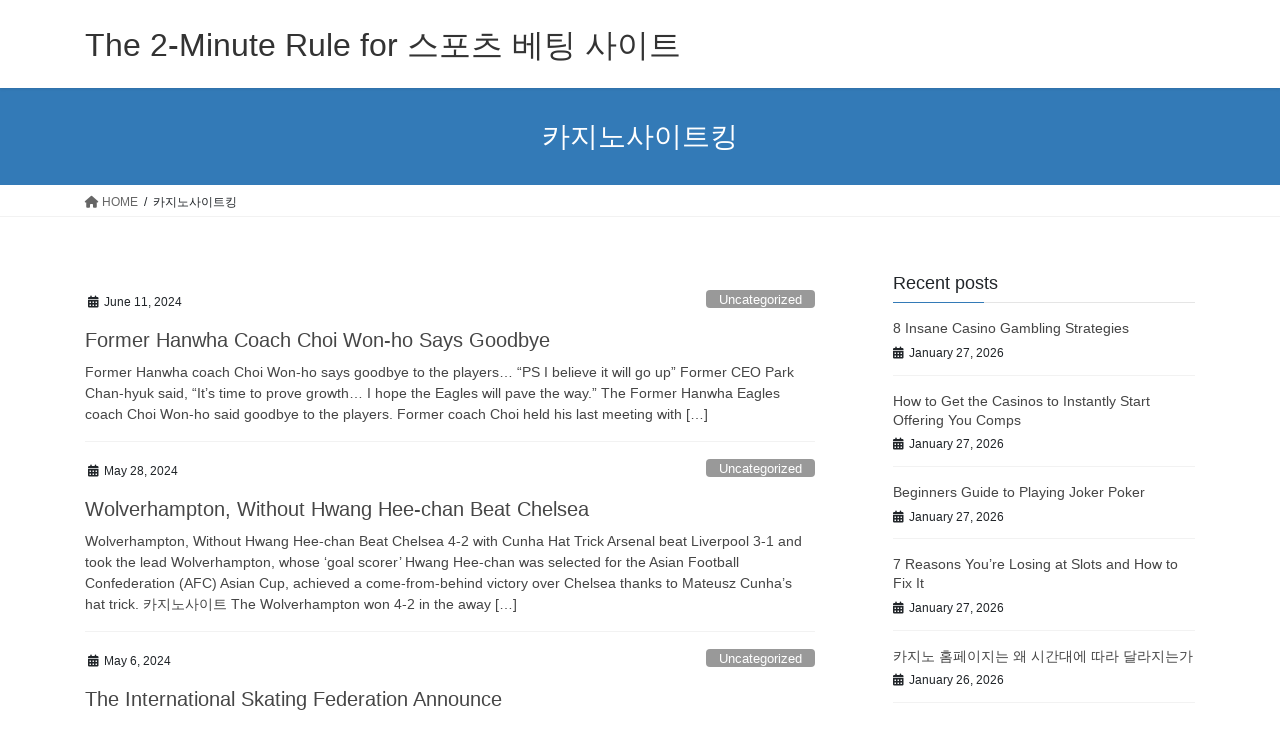

--- FILE ---
content_type: text/html; charset=UTF-8
request_url: https://tanepiper.xyz/tag/%EC%B9%B4%EC%A7%80%EB%85%B8%EC%82%AC%EC%9D%B4%ED%8A%B8%ED%82%B9/
body_size: 13733
content:
<!DOCTYPE html>
<html dir="ltr" lang="en-US" prefix="og: https://ogp.me/ns#">
<head>
<meta charset="utf-8">
<meta http-equiv="X-UA-Compatible" content="IE=edge">
<meta name="viewport" content="width=device-width, initial-scale=1">
<title>카지노사이트킹 - The 2-Minute Rule for 스포츠 베팅 사이트</title>

		<!-- All in One SEO 4.8.0 - aioseo.com -->
	<meta name="robots" content="max-image-preview:large" />
	<link rel="canonical" href="https://tanepiper.xyz/tag/%ec%b9%b4%ec%a7%80%eb%85%b8%ec%82%ac%ec%9d%b4%ed%8a%b8%ed%82%b9/" />
	<meta name="generator" content="All in One SEO (AIOSEO) 4.8.0" />
		<script type="application/ld+json" class="aioseo-schema">
			{"@context":"https:\/\/schema.org","@graph":[{"@type":"BreadcrumbList","@id":"https:\/\/tanepiper.xyz\/tag\/%EC%B9%B4%EC%A7%80%EB%85%B8%EC%82%AC%EC%9D%B4%ED%8A%B8%ED%82%B9\/#breadcrumblist","itemListElement":[{"@type":"ListItem","@id":"https:\/\/tanepiper.xyz\/#listItem","position":1,"name":"Home","item":"https:\/\/tanepiper.xyz\/","nextItem":{"@type":"ListItem","@id":"https:\/\/tanepiper.xyz\/tag\/%ec%b9%b4%ec%a7%80%eb%85%b8%ec%82%ac%ec%9d%b4%ed%8a%b8%ed%82%b9\/#listItem","name":"\uce74\uc9c0\ub178\uc0ac\uc774\ud2b8\ud0b9"}},{"@type":"ListItem","@id":"https:\/\/tanepiper.xyz\/tag\/%ec%b9%b4%ec%a7%80%eb%85%b8%ec%82%ac%ec%9d%b4%ed%8a%b8%ed%82%b9\/#listItem","position":2,"name":"\uce74\uc9c0\ub178\uc0ac\uc774\ud2b8\ud0b9","previousItem":{"@type":"ListItem","@id":"https:\/\/tanepiper.xyz\/#listItem","name":"Home"}}]},{"@type":"CollectionPage","@id":"https:\/\/tanepiper.xyz\/tag\/%EC%B9%B4%EC%A7%80%EB%85%B8%EC%82%AC%EC%9D%B4%ED%8A%B8%ED%82%B9\/#collectionpage","url":"https:\/\/tanepiper.xyz\/tag\/%EC%B9%B4%EC%A7%80%EB%85%B8%EC%82%AC%EC%9D%B4%ED%8A%B8%ED%82%B9\/","name":"\uce74\uc9c0\ub178\uc0ac\uc774\ud2b8\ud0b9 - The 2-Minute Rule for \uc2a4\ud3ec\uce20 \ubca0\ud305 \uc0ac\uc774\ud2b8","inLanguage":"en-US","isPartOf":{"@id":"https:\/\/tanepiper.xyz\/#website"},"breadcrumb":{"@id":"https:\/\/tanepiper.xyz\/tag\/%EC%B9%B4%EC%A7%80%EB%85%B8%EC%82%AC%EC%9D%B4%ED%8A%B8%ED%82%B9\/#breadcrumblist"}},{"@type":"Organization","@id":"https:\/\/tanepiper.xyz\/#organization","name":"tanepiperxyz","description":"tanepiperxyz","url":"https:\/\/tanepiper.xyz\/"},{"@type":"WebSite","@id":"https:\/\/tanepiper.xyz\/#website","url":"https:\/\/tanepiper.xyz\/","name":"The 2-Minute Rule for \uc2a4\ud3ec\uce20 \ubca0\ud305 \uc0ac\uc774\ud2b8","description":"tanepiperxyz","inLanguage":"en-US","publisher":{"@id":"https:\/\/tanepiper.xyz\/#organization"}}]}
		</script>
		<!-- All in One SEO -->

<link rel="alternate" type="application/rss+xml" title="The 2-Minute Rule for 스포츠 베팅 사이트 &raquo; Feed" href="https://tanepiper.xyz/feed/" />
<link rel="alternate" type="application/rss+xml" title="The 2-Minute Rule for 스포츠 베팅 사이트 &raquo; Comments Feed" href="https://tanepiper.xyz/comments/feed/" />
<link rel="alternate" type="application/rss+xml" title="The 2-Minute Rule for 스포츠 베팅 사이트 &raquo; 카지노사이트킹 Tag Feed" href="https://tanepiper.xyz/tag/%ec%b9%b4%ec%a7%80%eb%85%b8%ec%82%ac%ec%9d%b4%ed%8a%b8%ed%82%b9/feed/" />
		<!-- This site uses the Google Analytics by MonsterInsights plugin v9.3.1 - Using Analytics tracking - https://www.monsterinsights.com/ -->
		<!-- Note: MonsterInsights is not currently configured on this site. The site owner needs to authenticate with Google Analytics in the MonsterInsights settings panel. -->
					<!-- No tracking code set -->
				<!-- / Google Analytics by MonsterInsights -->
		<script type="text/javascript">
/* <![CDATA[ */
window._wpemojiSettings = {"baseUrl":"https:\/\/s.w.org\/images\/core\/emoji\/14.0.0\/72x72\/","ext":".png","svgUrl":"https:\/\/s.w.org\/images\/core\/emoji\/14.0.0\/svg\/","svgExt":".svg","source":{"concatemoji":"https:\/\/tanepiper.xyz\/wp-includes\/js\/wp-emoji-release.min.js?ver=6.4.7"}};
/*! This file is auto-generated */
!function(i,n){var o,s,e;function c(e){try{var t={supportTests:e,timestamp:(new Date).valueOf()};sessionStorage.setItem(o,JSON.stringify(t))}catch(e){}}function p(e,t,n){e.clearRect(0,0,e.canvas.width,e.canvas.height),e.fillText(t,0,0);var t=new Uint32Array(e.getImageData(0,0,e.canvas.width,e.canvas.height).data),r=(e.clearRect(0,0,e.canvas.width,e.canvas.height),e.fillText(n,0,0),new Uint32Array(e.getImageData(0,0,e.canvas.width,e.canvas.height).data));return t.every(function(e,t){return e===r[t]})}function u(e,t,n){switch(t){case"flag":return n(e,"\ud83c\udff3\ufe0f\u200d\u26a7\ufe0f","\ud83c\udff3\ufe0f\u200b\u26a7\ufe0f")?!1:!n(e,"\ud83c\uddfa\ud83c\uddf3","\ud83c\uddfa\u200b\ud83c\uddf3")&&!n(e,"\ud83c\udff4\udb40\udc67\udb40\udc62\udb40\udc65\udb40\udc6e\udb40\udc67\udb40\udc7f","\ud83c\udff4\u200b\udb40\udc67\u200b\udb40\udc62\u200b\udb40\udc65\u200b\udb40\udc6e\u200b\udb40\udc67\u200b\udb40\udc7f");case"emoji":return!n(e,"\ud83e\udef1\ud83c\udffb\u200d\ud83e\udef2\ud83c\udfff","\ud83e\udef1\ud83c\udffb\u200b\ud83e\udef2\ud83c\udfff")}return!1}function f(e,t,n){var r="undefined"!=typeof WorkerGlobalScope&&self instanceof WorkerGlobalScope?new OffscreenCanvas(300,150):i.createElement("canvas"),a=r.getContext("2d",{willReadFrequently:!0}),o=(a.textBaseline="top",a.font="600 32px Arial",{});return e.forEach(function(e){o[e]=t(a,e,n)}),o}function t(e){var t=i.createElement("script");t.src=e,t.defer=!0,i.head.appendChild(t)}"undefined"!=typeof Promise&&(o="wpEmojiSettingsSupports",s=["flag","emoji"],n.supports={everything:!0,everythingExceptFlag:!0},e=new Promise(function(e){i.addEventListener("DOMContentLoaded",e,{once:!0})}),new Promise(function(t){var n=function(){try{var e=JSON.parse(sessionStorage.getItem(o));if("object"==typeof e&&"number"==typeof e.timestamp&&(new Date).valueOf()<e.timestamp+604800&&"object"==typeof e.supportTests)return e.supportTests}catch(e){}return null}();if(!n){if("undefined"!=typeof Worker&&"undefined"!=typeof OffscreenCanvas&&"undefined"!=typeof URL&&URL.createObjectURL&&"undefined"!=typeof Blob)try{var e="postMessage("+f.toString()+"("+[JSON.stringify(s),u.toString(),p.toString()].join(",")+"));",r=new Blob([e],{type:"text/javascript"}),a=new Worker(URL.createObjectURL(r),{name:"wpTestEmojiSupports"});return void(a.onmessage=function(e){c(n=e.data),a.terminate(),t(n)})}catch(e){}c(n=f(s,u,p))}t(n)}).then(function(e){for(var t in e)n.supports[t]=e[t],n.supports.everything=n.supports.everything&&n.supports[t],"flag"!==t&&(n.supports.everythingExceptFlag=n.supports.everythingExceptFlag&&n.supports[t]);n.supports.everythingExceptFlag=n.supports.everythingExceptFlag&&!n.supports.flag,n.DOMReady=!1,n.readyCallback=function(){n.DOMReady=!0}}).then(function(){return e}).then(function(){var e;n.supports.everything||(n.readyCallback(),(e=n.source||{}).concatemoji?t(e.concatemoji):e.wpemoji&&e.twemoji&&(t(e.twemoji),t(e.wpemoji)))}))}((window,document),window._wpemojiSettings);
/* ]]> */
</script>

<style id='wp-emoji-styles-inline-css' type='text/css'>

	img.wp-smiley, img.emoji {
		display: inline !important;
		border: none !important;
		box-shadow: none !important;
		height: 1em !important;
		width: 1em !important;
		margin: 0 0.07em !important;
		vertical-align: -0.1em !important;
		background: none !important;
		padding: 0 !important;
	}
</style>
<link rel='stylesheet' id='wp-block-library-css' href='https://tanepiper.xyz/wp-includes/css/dist/block-library/style.min.css?ver=6.4.7' type='text/css' media='all' />
<style id='classic-theme-styles-inline-css' type='text/css'>
/*! This file is auto-generated */
.wp-block-button__link{color:#fff;background-color:#32373c;border-radius:9999px;box-shadow:none;text-decoration:none;padding:calc(.667em + 2px) calc(1.333em + 2px);font-size:1.125em}.wp-block-file__button{background:#32373c;color:#fff;text-decoration:none}
</style>
<style id='global-styles-inline-css' type='text/css'>
body{--wp--preset--color--black: #000000;--wp--preset--color--cyan-bluish-gray: #abb8c3;--wp--preset--color--white: #ffffff;--wp--preset--color--pale-pink: #f78da7;--wp--preset--color--vivid-red: #cf2e2e;--wp--preset--color--luminous-vivid-orange: #ff6900;--wp--preset--color--luminous-vivid-amber: #fcb900;--wp--preset--color--light-green-cyan: #7bdcb5;--wp--preset--color--vivid-green-cyan: #00d084;--wp--preset--color--pale-cyan-blue: #8ed1fc;--wp--preset--color--vivid-cyan-blue: #0693e3;--wp--preset--color--vivid-purple: #9b51e0;--wp--preset--gradient--vivid-cyan-blue-to-vivid-purple: linear-gradient(135deg,rgba(6,147,227,1) 0%,rgb(155,81,224) 100%);--wp--preset--gradient--light-green-cyan-to-vivid-green-cyan: linear-gradient(135deg,rgb(122,220,180) 0%,rgb(0,208,130) 100%);--wp--preset--gradient--luminous-vivid-amber-to-luminous-vivid-orange: linear-gradient(135deg,rgba(252,185,0,1) 0%,rgba(255,105,0,1) 100%);--wp--preset--gradient--luminous-vivid-orange-to-vivid-red: linear-gradient(135deg,rgba(255,105,0,1) 0%,rgb(207,46,46) 100%);--wp--preset--gradient--very-light-gray-to-cyan-bluish-gray: linear-gradient(135deg,rgb(238,238,238) 0%,rgb(169,184,195) 100%);--wp--preset--gradient--cool-to-warm-spectrum: linear-gradient(135deg,rgb(74,234,220) 0%,rgb(151,120,209) 20%,rgb(207,42,186) 40%,rgb(238,44,130) 60%,rgb(251,105,98) 80%,rgb(254,248,76) 100%);--wp--preset--gradient--blush-light-purple: linear-gradient(135deg,rgb(255,206,236) 0%,rgb(152,150,240) 100%);--wp--preset--gradient--blush-bordeaux: linear-gradient(135deg,rgb(254,205,165) 0%,rgb(254,45,45) 50%,rgb(107,0,62) 100%);--wp--preset--gradient--luminous-dusk: linear-gradient(135deg,rgb(255,203,112) 0%,rgb(199,81,192) 50%,rgb(65,88,208) 100%);--wp--preset--gradient--pale-ocean: linear-gradient(135deg,rgb(255,245,203) 0%,rgb(182,227,212) 50%,rgb(51,167,181) 100%);--wp--preset--gradient--electric-grass: linear-gradient(135deg,rgb(202,248,128) 0%,rgb(113,206,126) 100%);--wp--preset--gradient--midnight: linear-gradient(135deg,rgb(2,3,129) 0%,rgb(40,116,252) 100%);--wp--preset--font-size--small: 13px;--wp--preset--font-size--medium: 20px;--wp--preset--font-size--large: 36px;--wp--preset--font-size--x-large: 42px;--wp--preset--spacing--20: 0.44rem;--wp--preset--spacing--30: 0.67rem;--wp--preset--spacing--40: 1rem;--wp--preset--spacing--50: 1.5rem;--wp--preset--spacing--60: 2.25rem;--wp--preset--spacing--70: 3.38rem;--wp--preset--spacing--80: 5.06rem;--wp--preset--shadow--natural: 6px 6px 9px rgba(0, 0, 0, 0.2);--wp--preset--shadow--deep: 12px 12px 50px rgba(0, 0, 0, 0.4);--wp--preset--shadow--sharp: 6px 6px 0px rgba(0, 0, 0, 0.2);--wp--preset--shadow--outlined: 6px 6px 0px -3px rgba(255, 255, 255, 1), 6px 6px rgba(0, 0, 0, 1);--wp--preset--shadow--crisp: 6px 6px 0px rgba(0, 0, 0, 1);}:where(.is-layout-flex){gap: 0.5em;}:where(.is-layout-grid){gap: 0.5em;}body .is-layout-flow > .alignleft{float: left;margin-inline-start: 0;margin-inline-end: 2em;}body .is-layout-flow > .alignright{float: right;margin-inline-start: 2em;margin-inline-end: 0;}body .is-layout-flow > .aligncenter{margin-left: auto !important;margin-right: auto !important;}body .is-layout-constrained > .alignleft{float: left;margin-inline-start: 0;margin-inline-end: 2em;}body .is-layout-constrained > .alignright{float: right;margin-inline-start: 2em;margin-inline-end: 0;}body .is-layout-constrained > .aligncenter{margin-left: auto !important;margin-right: auto !important;}body .is-layout-constrained > :where(:not(.alignleft):not(.alignright):not(.alignfull)){max-width: var(--wp--style--global--content-size);margin-left: auto !important;margin-right: auto !important;}body .is-layout-constrained > .alignwide{max-width: var(--wp--style--global--wide-size);}body .is-layout-flex{display: flex;}body .is-layout-flex{flex-wrap: wrap;align-items: center;}body .is-layout-flex > *{margin: 0;}body .is-layout-grid{display: grid;}body .is-layout-grid > *{margin: 0;}:where(.wp-block-columns.is-layout-flex){gap: 2em;}:where(.wp-block-columns.is-layout-grid){gap: 2em;}:where(.wp-block-post-template.is-layout-flex){gap: 1.25em;}:where(.wp-block-post-template.is-layout-grid){gap: 1.25em;}.has-black-color{color: var(--wp--preset--color--black) !important;}.has-cyan-bluish-gray-color{color: var(--wp--preset--color--cyan-bluish-gray) !important;}.has-white-color{color: var(--wp--preset--color--white) !important;}.has-pale-pink-color{color: var(--wp--preset--color--pale-pink) !important;}.has-vivid-red-color{color: var(--wp--preset--color--vivid-red) !important;}.has-luminous-vivid-orange-color{color: var(--wp--preset--color--luminous-vivid-orange) !important;}.has-luminous-vivid-amber-color{color: var(--wp--preset--color--luminous-vivid-amber) !important;}.has-light-green-cyan-color{color: var(--wp--preset--color--light-green-cyan) !important;}.has-vivid-green-cyan-color{color: var(--wp--preset--color--vivid-green-cyan) !important;}.has-pale-cyan-blue-color{color: var(--wp--preset--color--pale-cyan-blue) !important;}.has-vivid-cyan-blue-color{color: var(--wp--preset--color--vivid-cyan-blue) !important;}.has-vivid-purple-color{color: var(--wp--preset--color--vivid-purple) !important;}.has-black-background-color{background-color: var(--wp--preset--color--black) !important;}.has-cyan-bluish-gray-background-color{background-color: var(--wp--preset--color--cyan-bluish-gray) !important;}.has-white-background-color{background-color: var(--wp--preset--color--white) !important;}.has-pale-pink-background-color{background-color: var(--wp--preset--color--pale-pink) !important;}.has-vivid-red-background-color{background-color: var(--wp--preset--color--vivid-red) !important;}.has-luminous-vivid-orange-background-color{background-color: var(--wp--preset--color--luminous-vivid-orange) !important;}.has-luminous-vivid-amber-background-color{background-color: var(--wp--preset--color--luminous-vivid-amber) !important;}.has-light-green-cyan-background-color{background-color: var(--wp--preset--color--light-green-cyan) !important;}.has-vivid-green-cyan-background-color{background-color: var(--wp--preset--color--vivid-green-cyan) !important;}.has-pale-cyan-blue-background-color{background-color: var(--wp--preset--color--pale-cyan-blue) !important;}.has-vivid-cyan-blue-background-color{background-color: var(--wp--preset--color--vivid-cyan-blue) !important;}.has-vivid-purple-background-color{background-color: var(--wp--preset--color--vivid-purple) !important;}.has-black-border-color{border-color: var(--wp--preset--color--black) !important;}.has-cyan-bluish-gray-border-color{border-color: var(--wp--preset--color--cyan-bluish-gray) !important;}.has-white-border-color{border-color: var(--wp--preset--color--white) !important;}.has-pale-pink-border-color{border-color: var(--wp--preset--color--pale-pink) !important;}.has-vivid-red-border-color{border-color: var(--wp--preset--color--vivid-red) !important;}.has-luminous-vivid-orange-border-color{border-color: var(--wp--preset--color--luminous-vivid-orange) !important;}.has-luminous-vivid-amber-border-color{border-color: var(--wp--preset--color--luminous-vivid-amber) !important;}.has-light-green-cyan-border-color{border-color: var(--wp--preset--color--light-green-cyan) !important;}.has-vivid-green-cyan-border-color{border-color: var(--wp--preset--color--vivid-green-cyan) !important;}.has-pale-cyan-blue-border-color{border-color: var(--wp--preset--color--pale-cyan-blue) !important;}.has-vivid-cyan-blue-border-color{border-color: var(--wp--preset--color--vivid-cyan-blue) !important;}.has-vivid-purple-border-color{border-color: var(--wp--preset--color--vivid-purple) !important;}.has-vivid-cyan-blue-to-vivid-purple-gradient-background{background: var(--wp--preset--gradient--vivid-cyan-blue-to-vivid-purple) !important;}.has-light-green-cyan-to-vivid-green-cyan-gradient-background{background: var(--wp--preset--gradient--light-green-cyan-to-vivid-green-cyan) !important;}.has-luminous-vivid-amber-to-luminous-vivid-orange-gradient-background{background: var(--wp--preset--gradient--luminous-vivid-amber-to-luminous-vivid-orange) !important;}.has-luminous-vivid-orange-to-vivid-red-gradient-background{background: var(--wp--preset--gradient--luminous-vivid-orange-to-vivid-red) !important;}.has-very-light-gray-to-cyan-bluish-gray-gradient-background{background: var(--wp--preset--gradient--very-light-gray-to-cyan-bluish-gray) !important;}.has-cool-to-warm-spectrum-gradient-background{background: var(--wp--preset--gradient--cool-to-warm-spectrum) !important;}.has-blush-light-purple-gradient-background{background: var(--wp--preset--gradient--blush-light-purple) !important;}.has-blush-bordeaux-gradient-background{background: var(--wp--preset--gradient--blush-bordeaux) !important;}.has-luminous-dusk-gradient-background{background: var(--wp--preset--gradient--luminous-dusk) !important;}.has-pale-ocean-gradient-background{background: var(--wp--preset--gradient--pale-ocean) !important;}.has-electric-grass-gradient-background{background: var(--wp--preset--gradient--electric-grass) !important;}.has-midnight-gradient-background{background: var(--wp--preset--gradient--midnight) !important;}.has-small-font-size{font-size: var(--wp--preset--font-size--small) !important;}.has-medium-font-size{font-size: var(--wp--preset--font-size--medium) !important;}.has-large-font-size{font-size: var(--wp--preset--font-size--large) !important;}.has-x-large-font-size{font-size: var(--wp--preset--font-size--x-large) !important;}
.wp-block-navigation a:where(:not(.wp-element-button)){color: inherit;}
:where(.wp-block-post-template.is-layout-flex){gap: 1.25em;}:where(.wp-block-post-template.is-layout-grid){gap: 1.25em;}
:where(.wp-block-columns.is-layout-flex){gap: 2em;}:where(.wp-block-columns.is-layout-grid){gap: 2em;}
.wp-block-pullquote{font-size: 1.5em;line-height: 1.6;}
</style>
<link rel='stylesheet' id='bootstrap-4-style-css' href='https://tanepiper.xyz/wp-content/themes/lightning/_g2/library/bootstrap-4/css/bootstrap.min.css?ver=4.5.0' type='text/css' media='all' />
<link rel='stylesheet' id='lightning-common-style-css' href='https://tanepiper.xyz/wp-content/themes/lightning/_g2/assets/css/common.css?ver=15.29.4' type='text/css' media='all' />
<style id='lightning-common-style-inline-css' type='text/css'>
/* vk-mobile-nav */:root {--vk-mobile-nav-menu-btn-bg-src: url("https://tanepiper.xyz/wp-content/themes/lightning/_g2/inc/vk-mobile-nav/package/images/vk-menu-btn-black.svg");--vk-mobile-nav-menu-btn-close-bg-src: url("https://tanepiper.xyz/wp-content/themes/lightning/_g2/inc/vk-mobile-nav/package/images/vk-menu-close-black.svg");--vk-menu-acc-icon-open-black-bg-src: url("https://tanepiper.xyz/wp-content/themes/lightning/_g2/inc/vk-mobile-nav/package/images/vk-menu-acc-icon-open-black.svg");--vk-menu-acc-icon-open-white-bg-src: url("https://tanepiper.xyz/wp-content/themes/lightning/_g2/inc/vk-mobile-nav/package/images/vk-menu-acc-icon-open-white.svg");--vk-menu-acc-icon-close-black-bg-src: url("https://tanepiper.xyz/wp-content/themes/lightning/_g2/inc/vk-mobile-nav/package/images/vk-menu-close-black.svg");--vk-menu-acc-icon-close-white-bg-src: url("https://tanepiper.xyz/wp-content/themes/lightning/_g2/inc/vk-mobile-nav/package/images/vk-menu-close-white.svg");}
</style>
<link rel='stylesheet' id='lightning-design-style-css' href='https://tanepiper.xyz/wp-content/themes/lightning/_g2/design-skin/origin2/css/style.css?ver=15.29.4' type='text/css' media='all' />
<style id='lightning-design-style-inline-css' type='text/css'>
:root {--color-key:#337ab7;--wp--preset--color--vk-color-primary:#337ab7;--color-key-dark:#2e6da4;}
a { color:#337ab7; }
.tagcloud a:before { font-family: "Font Awesome 5 Free";content: "\f02b";font-weight: bold; }
.media .media-body .media-heading a:hover { color:; }@media (min-width: 768px){.gMenu > li:before,.gMenu > li.menu-item-has-children::after { border-bottom-color: }.gMenu li li { background-color: }.gMenu li li a:hover { background-color:; }} /* @media (min-width: 768px) */.page-header { background-color:; }h2,.mainSection-title { border-top-color:; }h3:after,.subSection-title:after { border-bottom-color:; }ul.page-numbers li span.page-numbers.current,.page-link dl .post-page-numbers.current { background-color:; }.pager li > a { border-color:;color:;}.pager li > a:hover { background-color:;color:#fff;}.siteFooter { border-top-color:; }dt { border-left-color:; }:root {--g_nav_main_acc_icon_open_url:url(https://tanepiper.xyz/wp-content/themes/lightning/_g2/inc/vk-mobile-nav/package/images/vk-menu-acc-icon-open-black.svg);--g_nav_main_acc_icon_close_url: url(https://tanepiper.xyz/wp-content/themes/lightning/_g2/inc/vk-mobile-nav/package/images/vk-menu-close-black.svg);--g_nav_sub_acc_icon_open_url: url(https://tanepiper.xyz/wp-content/themes/lightning/_g2/inc/vk-mobile-nav/package/images/vk-menu-acc-icon-open-white.svg);--g_nav_sub_acc_icon_close_url: url(https://tanepiper.xyz/wp-content/themes/lightning/_g2/inc/vk-mobile-nav/package/images/vk-menu-close-white.svg);}
</style>
<link rel='stylesheet' id='lightning-theme-style-css' href='https://tanepiper.xyz/wp-content/themes/lightning/style.css?ver=15.29.4' type='text/css' media='all' />
<link rel='stylesheet' id='vk-font-awesome-css' href='https://tanepiper.xyz/wp-content/themes/lightning/vendor/vektor-inc/font-awesome-versions/src/versions/6/css/all.min.css?ver=6.4.2' type='text/css' media='all' />
<style id='akismet-widget-style-inline-css' type='text/css'>

			.a-stats {
				--akismet-color-mid-green: #357b49;
				--akismet-color-white: #fff;
				--akismet-color-light-grey: #f6f7f7;

				max-width: 350px;
				width: auto;
			}

			.a-stats * {
				all: unset;
				box-sizing: border-box;
			}

			.a-stats strong {
				font-weight: 600;
			}

			.a-stats a.a-stats__link,
			.a-stats a.a-stats__link:visited,
			.a-stats a.a-stats__link:active {
				background: var(--akismet-color-mid-green);
				border: none;
				box-shadow: none;
				border-radius: 8px;
				color: var(--akismet-color-white);
				cursor: pointer;
				display: block;
				font-family: -apple-system, BlinkMacSystemFont, 'Segoe UI', 'Roboto', 'Oxygen-Sans', 'Ubuntu', 'Cantarell', 'Helvetica Neue', sans-serif;
				font-weight: 500;
				padding: 12px;
				text-align: center;
				text-decoration: none;
				transition: all 0.2s ease;
			}

			/* Extra specificity to deal with TwentyTwentyOne focus style */
			.widget .a-stats a.a-stats__link:focus {
				background: var(--akismet-color-mid-green);
				color: var(--akismet-color-white);
				text-decoration: none;
			}

			.a-stats a.a-stats__link:hover {
				filter: brightness(110%);
				box-shadow: 0 4px 12px rgba(0, 0, 0, 0.06), 0 0 2px rgba(0, 0, 0, 0.16);
			}

			.a-stats .count {
				color: var(--akismet-color-white);
				display: block;
				font-size: 1.5em;
				line-height: 1.4;
				padding: 0 13px;
				white-space: nowrap;
			}
		
</style>
<script type="text/javascript" src="https://tanepiper.xyz/wp-includes/js/jquery/jquery.min.js?ver=3.7.1" id="jquery-core-js"></script>
<script type="text/javascript" src="https://tanepiper.xyz/wp-includes/js/jquery/jquery-migrate.min.js?ver=3.4.1" id="jquery-migrate-js"></script>
<link rel="https://api.w.org/" href="https://tanepiper.xyz/wp-json/" /><link rel="alternate" type="application/json" href="https://tanepiper.xyz/wp-json/wp/v2/tags/292" /><link rel="EditURI" type="application/rsd+xml" title="RSD" href="https://tanepiper.xyz/xmlrpc.php?rsd" />
<meta name="generator" content="WordPress 6.4.7" />
<style id="lightning-color-custom-for-plugins" type="text/css">/* ltg theme common */.color_key_bg,.color_key_bg_hover:hover{background-color: #337ab7;}.color_key_txt,.color_key_txt_hover:hover{color: #337ab7;}.color_key_border,.color_key_border_hover:hover{border-color: #337ab7;}.color_key_dark_bg,.color_key_dark_bg_hover:hover{background-color: #2e6da4;}.color_key_dark_txt,.color_key_dark_txt_hover:hover{color: #2e6da4;}.color_key_dark_border,.color_key_dark_border_hover:hover{border-color: #2e6da4;}</style>
</head>
<body class="archive tag tag-292 fa_v6_css sidebar-fix sidebar-fix-priority-top bootstrap4 device-pc">
<a class="skip-link screen-reader-text" href="#main">Skip to the content</a>
<a class="skip-link screen-reader-text" href="#vk-mobile-nav">Skip to the Navigation</a>
<header class="siteHeader">
		<div class="container siteHeadContainer">
		<div class="navbar-header">
						<p class="navbar-brand siteHeader_logo">
			<a href="https://tanepiper.xyz/">
				<span>The 2-Minute Rule for 스포츠 베팅 사이트</span>
			</a>
			</p>
					</div>

			</div>
	</header>

<div class="section page-header"><div class="container"><div class="row"><div class="col-md-12">
<h1 class="page-header_pageTitle">
카지노사이트킹</h1>
</div></div></div></div><!-- [ /.page-header ] -->


<!-- [ .breadSection ] --><div class="section breadSection"><div class="container"><div class="row"><ol class="breadcrumb" itemscope itemtype="https://schema.org/BreadcrumbList"><li id="panHome" itemprop="itemListElement" itemscope itemtype="http://schema.org/ListItem"><a itemprop="item" href="https://tanepiper.xyz/"><span itemprop="name"><i class="fa fa-home"></i> HOME</span></a><meta itemprop="position" content="1" /></li><li><span>카지노사이트킹</span><meta itemprop="position" content="2" /></li></ol></div></div></div><!-- [ /.breadSection ] -->

<div class="section siteContent">
<div class="container">
<div class="row">
<div class="col mainSection mainSection-col-two baseSection vk_posts-mainSection" id="main" role="main">

	
<div class="postList">


	
		<article class="media">
<div id="post-1976" class="post-1976 post type-post status-publish format-standard hentry category-uncategorized tag-baseball tag-choi-won-ho tag-hanwha-eagles tag-park-chan-hyuk tag-sports tag-281 tag-135 tag-134 tag-292">
		<div class="media-body">
		<div class="entry-meta">


<span class="published entry-meta_items">June 11, 2024</span>

<span class="entry-meta_items entry-meta_updated">/ Last updated : <span class="updated">June 11, 2024</span></span>


	
	<span class="vcard author entry-meta_items entry-meta_items_author"><span class="fn">tanepiperxyz</span></span>



<span class="entry-meta_items entry-meta_items_term"><a href="https://tanepiper.xyz/category/uncategorized/" class="btn btn-xs btn-primary entry-meta_items_term_button" style="background-color:#999999;border:none;">Uncategorized</a></span>
</div>
		<h1 class="media-heading entry-title"><a href="https://tanepiper.xyz/2024/06/former-hanwha-coach-choi-won-ho-says-goodbye/">Former Hanwha Coach Choi Won-ho Says Goodbye</a></h1>
		<a href="https://tanepiper.xyz/2024/06/former-hanwha-coach-choi-won-ho-says-goodbye/" class="media-body_excerpt"><p>Former Hanwha coach Choi Won-ho says goodbye to the players… “PS I believe it will go up” Former CEO Park Chan-hyuk said, “It’s time to prove growth… I hope the Eagles will pave the way.” The Former Hanwha Eagles coach Choi Won-ho said goodbye to the players. Former coach Choi held his last meeting with [&hellip;]</p>
</a>
	</div>
</div>
</article>
<article class="media">
<div id="post-1916" class="post-1916 post type-post status-publish format-standard hentry category-uncategorized tag-chelsea tag-football tag-hwang-hee-chan tag-liverpool tag-soccer tag-sports tag-wolverhampton tag-281 tag-135 tag-134 tag-292">
		<div class="media-body">
		<div class="entry-meta">


<span class="published entry-meta_items">May 28, 2024</span>

<span class="entry-meta_items entry-meta_updated">/ Last updated : <span class="updated">May 28, 2024</span></span>


	
	<span class="vcard author entry-meta_items entry-meta_items_author"><span class="fn">tanepiperxyz</span></span>



<span class="entry-meta_items entry-meta_items_term"><a href="https://tanepiper.xyz/category/uncategorized/" class="btn btn-xs btn-primary entry-meta_items_term_button" style="background-color:#999999;border:none;">Uncategorized</a></span>
</div>
		<h1 class="media-heading entry-title"><a href="https://tanepiper.xyz/2024/05/wolverhampton-without-hwang-hee-chan-beat-chelsea/">Wolverhampton, Without Hwang Hee-chan Beat Chelsea</a></h1>
		<a href="https://tanepiper.xyz/2024/05/wolverhampton-without-hwang-hee-chan-beat-chelsea/" class="media-body_excerpt"><p>Wolverhampton, Without Hwang Hee-chan Beat Chelsea 4-2 with Cunha Hat Trick Arsenal beat Liverpool 3-1 and took the lead Wolverhampton, whose ‘goal scorer’ Hwang Hee-chan was selected for the Asian Football Confederation (AFC) Asian Cup, achieved a come-from-behind victory over Chelsea thanks to Mateusz Cunha’s hat trick. 카지노사이트 The Wolverhampton won 4-2 in the away [&hellip;]</p>
</a>
	</div>
</div>
</article>
<article class="media">
<div id="post-1829" class="post-1829 post type-post status-publish format-standard hentry category-uncategorized tag-beijing-olympics tag-kamila-valieva tag-olympics tag-skating tag-sports tag-281 tag-135 tag-134 tag-292">
		<div class="media-body">
		<div class="entry-meta">


<span class="published entry-meta_items">May 6, 2024</span>

<span class="entry-meta_items entry-meta_updated">/ Last updated : <span class="updated">May 6, 2024</span></span>


	
	<span class="vcard author entry-meta_items entry-meta_items_author"><span class="fn">tanepiperxyz</span></span>



<span class="entry-meta_items entry-meta_items_term"><a href="https://tanepiper.xyz/category/uncategorized/" class="btn btn-xs btn-primary entry-meta_items_term_button" style="background-color:#999999;border:none;">Uncategorized</a></span>
</div>
		<h1 class="media-heading entry-title"><a href="https://tanepiper.xyz/2024/05/the-international-skating-federation-announce/">The International Skating Federation Announce</a></h1>
		<a href="https://tanepiper.xyz/2024/05/the-international-skating-federation-announce/" class="media-body_excerpt"><p>The International Skating Federation Announces that Russia will be Stripped of its Gold Medal at the Beijing Olympics… #1 USA Valieva’s records are invalidated according to the CAS decision… Short world record canceled in 2022 Russian figure skating star Kamila Valieva (17) was stripped of her figure skating team gold medal at the 2022 Beijing [&hellip;]</p>
</a>
	</div>
</div>
</article>
<article class="media">
<div id="post-1750" class="post-1750 post type-post status-publish format-standard hentry category-uncategorized tag-football tag-kim-min-jae tag-munich tag-soccer tag-sports tag-281 tag-135 tag-134 tag-292">
		<div class="media-body">
		<div class="entry-meta">


<span class="published entry-meta_items">April 15, 2024</span>

<span class="entry-meta_items entry-meta_updated">/ Last updated : <span class="updated">April 15, 2024</span></span>


	
	<span class="vcard author entry-meta_items entry-meta_items_author"><span class="fn">tanepiperxyz</span></span>



<span class="entry-meta_items entry-meta_items_term"><a href="https://tanepiper.xyz/category/uncategorized/" class="btn btn-xs btn-primary entry-meta_items_term_button" style="background-color:#999999;border:none;">Uncategorized</a></span>
</div>
		<h1 class="media-heading entry-title"><a href="https://tanepiper.xyz/2024/04/kim-min-jae-who-was-pushed-off-the-munich-bench/">Kim Min-jae, Who was Pushed Off the Munich Bench</a></h1>
		<a href="https://tanepiper.xyz/2024/04/kim-min-jae-who-was-pushed-off-the-munich-bench/" class="media-body_excerpt"><p>Kim Min-jae, Who was Pushed Off the Munich Bench said, “I Only Played 15 Minutes, So I Should have Done Better” Kim Min-jae (Munich), a center back for the Korean national soccer team, said after the match against Thailand that ended in a 1-1 draw, &#8220;I should have shown a better performance, but I&#8217;m sorry [&hellip;]</p>
</a>
	</div>
</div>
</article>
<article class="media">
<div id="post-1676" class="post-1676 post type-post status-publish format-standard hentry category-uncategorized tag-basketball tag-samsung-life-insurance tag-sports tag-wi-sung-woo tag-woori-bank tag-281 tag-135 tag-134 tag-292">
		<div class="media-body">
		<div class="entry-meta">


<span class="published entry-meta_items">April 3, 2024</span>

<span class="entry-meta_items entry-meta_updated">/ Last updated : <span class="updated">April 3, 2024</span></span>


	
	<span class="vcard author entry-meta_items entry-meta_items_author"><span class="fn">tanepiperxyz</span></span>



<span class="entry-meta_items entry-meta_items_term"><a href="https://tanepiper.xyz/category/uncategorized/" class="btn btn-xs btn-primary entry-meta_items_term_button" style="background-color:#999999;border:none;">Uncategorized</a></span>
</div>
		<h1 class="media-heading entry-title"><a href="https://tanepiper.xyz/2024/04/woori-bank-coach-wi-sung-woo-worried-about-players/">Woori Bank Coach Wi Sung-woo, Worried About Players</a></h1>
		<a href="https://tanepiper.xyz/2024/04/woori-bank-coach-wi-sung-woo-worried-about-players/" class="media-body_excerpt"><p>Woori Bank Coach Wi Sung-woo says, “I’m Worried About Players’ Stamina and Injuries… We Need to Reconsider the PO Method” Women&#8217;s professional basketball PO changed from 2 wins out of 3 games to 3 wins out of 5 games this season. Coach Wi said, &#8220;The player base is not that thick… Sometimes I get reprimanded [&hellip;]</p>
</a>
	</div>
</div>
</article>
<article class="media">
<div id="post-1619" class="post-1619 post type-post status-publish format-standard hentry category-uncategorized tag-baseball tag-dietrick-ens tag-exhibition-game tag-kbo-league tag-lg-twins tag-sports tag-281 tag-135 tag-134 tag-292">
		<div class="media-body">
		<div class="entry-meta">


<span class="published entry-meta_items">March 21, 2024</span>

<span class="entry-meta_items entry-meta_updated">/ Last updated : <span class="updated">March 21, 2024</span></span>


	
	<span class="vcard author entry-meta_items entry-meta_items_author"><span class="fn">tanepiperxyz</span></span>



<span class="entry-meta_items entry-meta_items_term"><a href="https://tanepiper.xyz/category/uncategorized/" class="btn btn-xs btn-primary entry-meta_items_term_button" style="background-color:#999999;border:none;">Uncategorized</a></span>
</div>
		<h1 class="media-heading entry-title"><a href="https://tanepiper.xyz/2024/03/lgs-new-ace-dietrick-ens-allowed-2-runs/">LG&#8217;s New Ace Dietrick Ens Allowed 2 Runs</a></h1>
		<a href="https://tanepiper.xyz/2024/03/lgs-new-ace-dietrick-ens-allowed-2-runs/" class="media-body_excerpt"><p>LG&#8217;s New Ace Dietrick Ens Allowed 2 Runs and 8K in 4 Innings in the Opening Game of the Exhibition Game against KT Dietrick Ens (32), the new ace of the professional baseball LG Twins, put on a strikeout show in his debut game on the Korean stage. Left-handed pitcher Ens started in the visiting [&hellip;]</p>
</a>
	</div>
</div>
</article>
<article class="media">
<div id="post-1573" class="post-1573 post type-post status-publish format-standard hentry category-uncategorized tag-baseball tag-hanwha-eagles tag-kbo-league tag-mlb tag-ryu-hyun-jin tag-sports tag-281 tag-135 tag-134 tag-292">
		<div class="media-body">
		<div class="entry-meta">


<span class="published entry-meta_items">March 4, 2024</span>

<span class="entry-meta_items entry-meta_updated">/ Last updated : <span class="updated">March 4, 2024</span></span>


	
	<span class="vcard author entry-meta_items entry-meta_items_author"><span class="fn">tanepiperxyz</span></span>



<span class="entry-meta_items entry-meta_items_term"><a href="https://tanepiper.xyz/category/uncategorized/" class="btn btn-xs btn-primary entry-meta_items_term_button" style="background-color:#999999;border:none;">Uncategorized</a></span>
</div>
		<h1 class="media-heading entry-title"><a href="https://tanepiper.xyz/2024/03/ryu-hyun-jin-with-17-billion%ce%b1-contract-imminent/">Ryu Hyun-jin with ‘17 Billion+α’ Contract Imminent</a></h1>
		<a href="https://tanepiper.xyz/2024/03/ryu-hyun-jin-with-17-billion%ce%b1-contract-imminent/" class="media-body_excerpt"><p>Ryu Hyun-jin Returns to Hanwha… ‘17 Billion+α’ Contract Imminent Ryu Hyun-jin (36) returns to his former team, the Hanwha Eagles, after 12 years. Hanwha recently requested Ryu Hyun-jin&#8217;s status inquiry from the Major League Baseball (MLB) office through the Korea Baseball Organization (KBO). And on this day, I received a reply that Ryu Hyun-jin was [&hellip;]</p>
</a>
	</div>
</div>
</article>
<article class="media">
<div id="post-1449" class="post-1449 post type-post status-publish format-standard hentry category-uncategorized tag-basketball tag-seoul-samsung tag-sk tag-sk-warney tag-sports tag-281 tag-135 tag-134 tag-292">
		<div class="media-body">
		<div class="entry-meta">


<span class="published entry-meta_items">February 9, 2024</span>

<span class="entry-meta_items entry-meta_updated">/ Last updated : <span class="updated">February 9, 2024</span></span>


	
	<span class="vcard author entry-meta_items entry-meta_items_author"><span class="fn">tanepiperxyz</span></span>



<span class="entry-meta_items entry-meta_items_term"><a href="https://tanepiper.xyz/category/uncategorized/" class="btn btn-xs btn-primary entry-meta_items_term_button" style="background-color:#999999;border:none;">Uncategorized</a></span>
</div>
		<h1 class="media-heading entry-title"><a href="https://tanepiper.xyz/2024/02/sk-warney-31-points-s-derby-win-at-the-end-of-a-struggle/">SK Warney 31 Points, S-Derby Win at the End of a Struggle</a></h1>
		<a href="https://tanepiper.xyz/2024/02/sk-warney-31-points-s-derby-win-at-the-end-of-a-struggle/" class="media-body_excerpt"><p>SK Warney 31 Points, S-Derby Win at the End of a Struggle, 2nd Best Shooter with 8 Straight Wins, Samsung Coburn Without Him, Lane 21 Points SK pulls out a hard-fought win in an unexpectedly close game. The Seoul SK Knights defeated the Seoul Samsung Thunder 80-76 in the third round of the 2023-2024 Korean [&hellip;]</p>
</a>
	</div>
</div>
</article>
<article class="media">
<div id="post-1331" class="post-1331 post type-post status-publish format-standard hentry category-uncategorized tag-figure-skating tag-kim-hyun-gyeom tag-skating tag-sports tag-youth-olympics tag-281 tag-135 tag-134 tag-292">
		<div class="media-body">
		<div class="entry-meta">


<span class="published entry-meta_items">January 31, 2024</span>

<span class="entry-meta_items entry-meta_updated">/ Last updated : <span class="updated">January 31, 2024</span></span>


	
	<span class="vcard author entry-meta_items entry-meta_items_author"><span class="fn">tanepiperxyz</span></span>



<span class="entry-meta_items entry-meta_items_term"><a href="https://tanepiper.xyz/category/uncategorized/" class="btn btn-xs btn-primary entry-meta_items_term_button" style="background-color:#999999;border:none;">Uncategorized</a></span>
</div>
		<h1 class="media-heading entry-title"><a href="https://tanepiper.xyz/2024/01/figure-skating-kim-hyun-gyeom-mens-singles-gold-medal/">Figure Skating Kim Hyun-gyeom, Men’s Singles Gold Medal</a></h1>
		<a href="https://tanepiper.xyz/2024/01/figure-skating-kim-hyun-gyeom-mens-singles-gold-medal/" class="media-body_excerpt"><p>Youth Olympics Figure Skating Kim Hyun-gyeom, Men’s Singles Gold Medal… First Korean Man 0.50 point difference from 2nd place Adam Hagara Kim Hyeon-gyeom (Han Advertising), a promising figure skating men&#8217;s singles athlete, became the first Korean male athlete to win the Winter Youth Olympics. Kim Hyeon-gyeom Hyun-gyeom received a technical score (TES) of 77.29 points, [&hellip;]</p>
</a>
	</div>
</div>
</article>
<article class="media">
<div id="post-1274" class="post-1274 post type-post status-publish format-standard hentry category-uncategorized tag-baseball tag-dodgers tag-free-agent tag-shohei-ohtani tag-sports tag-281 tag-135 tag-136 tag-134 tag-292">
		<div class="media-body">
		<div class="entry-meta">


<span class="published entry-meta_items">January 25, 2024</span>

<span class="entry-meta_items entry-meta_updated">/ Last updated : <span class="updated">January 25, 2024</span></span>


	
	<span class="vcard author entry-meta_items entry-meta_items_author"><span class="fn">tanepiperxyz</span></span>



<span class="entry-meta_items entry-meta_items_term"><a href="https://tanepiper.xyz/category/uncategorized/" class="btn btn-xs btn-primary entry-meta_items_term_button" style="background-color:#999999;border:none;">Uncategorized</a></span>
</div>
		<h1 class="media-heading entry-title"><a href="https://tanepiper.xyz/2024/01/fa-ohtani-has-the-upper-hand-in-prediction-for-dodgers/">FA Ohtani has the Upper Hand in Prediction for Dodgers</a></h1>
		<a href="https://tanepiper.xyz/2024/01/fa-ohtani-has-the-upper-hand-in-prediction-for-dodgers/" class="media-body_excerpt"><p>FA Ohtani has the Upper Hand in Prediction for Dodgers… Observation Chart for Champion Texas The prevailing prediction is that Shohei Ohtani (29, Los Angeles Angels), who qualified as a free agent (FA) in the American Professional Baseball (MLB), will head to the Los Angeles Dodgers next door. MLB.com reported on the 8th (Korean time) [&hellip;]</p>
</a>
	</div>
</div>
</article>

	
	
	
</div><!-- [ /.postList ] -->

</div><!-- [ /.mainSection ] -->

	<div class="col subSection sideSection sideSection-col-two baseSection">
				

<aside class="widget widget_postlist">
<h1 class="subSection-title">Recent posts</h1>

  <div class="media">

	
	<div class="media-body">
	  <h4 class="media-heading"><a href="https://tanepiper.xyz/2026/01/8-insane-casino-gambling-strategies/">8 Insane Casino Gambling Strategies</a></h4>
	  <div class="published entry-meta_items">January 27, 2026</div>
	</div>
  </div>


  <div class="media">

	
	<div class="media-body">
	  <h4 class="media-heading"><a href="https://tanepiper.xyz/2026/01/how-to-get-the-casinos-to-instantly-start-offering-you-comps/">How to Get the Casinos to Instantly Start Offering You Comps</a></h4>
	  <div class="published entry-meta_items">January 27, 2026</div>
	</div>
  </div>


  <div class="media">

	
	<div class="media-body">
	  <h4 class="media-heading"><a href="https://tanepiper.xyz/2026/01/beginners-guide-to-playing-joker-poker/">Beginners Guide to Playing Joker Poker</a></h4>
	  <div class="published entry-meta_items">January 27, 2026</div>
	</div>
  </div>


  <div class="media">

	
	<div class="media-body">
	  <h4 class="media-heading"><a href="https://tanepiper.xyz/2026/01/7-reasons-youre-losing-at-slots-and-how-to-fix-it/">7 Reasons You’re Losing at Slots and How to Fix It</a></h4>
	  <div class="published entry-meta_items">January 27, 2026</div>
	</div>
  </div>


  <div class="media">

	
	<div class="media-body">
	  <h4 class="media-heading"><a href="https://tanepiper.xyz/2026/01/%ec%b9%b4%ec%a7%80%eb%85%b8-%ed%99%88%ed%8e%98%ec%9d%b4%ec%a7%80%eb%8a%94-%ec%99%9c-%ec%8b%9c%ea%b0%84%eb%8c%80%ec%97%90-%eb%94%b0%eb%9d%bc-%eb%8b%ac%eb%9d%bc%ec%a7%80%eb%8a%94%ea%b0%80/">카지노 홈페이지는 왜 시간대에 따라 달라지는가</a></h4>
	  <div class="published entry-meta_items">January 26, 2026</div>
	</div>
  </div>


  <div class="media">

	
	<div class="media-body">
	  <h4 class="media-heading"><a href="https://tanepiper.xyz/2026/01/%ec%b9%b4%ec%a7%80%eb%85%b8%eb%8a%94-%ec%96%b4%eb%96%a4-%ea%b8%b0%ec%a4%80%ec%9c%bc%eb%a1%9c-%ed%8a%b9%ec%a0%95-%ea%b2%8c%ec%9e%84-%ec%a0%9c%ea%b3%b5%ec%82%ac%ec%97%90-%eb%8f%85%ec%a0%90-%ea%b3%84/">카지노는 어떤 기준으로 특정 게임 제공사에 독점 계약을 부여하는가</a></h4>
	  <div class="published entry-meta_items">January 26, 2026</div>
	</div>
  </div>


  <div class="media">

	
	<div class="media-body">
	  <h4 class="media-heading"><a href="https://tanepiper.xyz/2026/01/%ea%b1%b0%ec%9d%98-%ec%99%84%eb%a3%8c%eb%90%a8-%eb%b3%b4%eb%84%88%ec%8a%a4-%ec%a7%84%ed%96%89-%eb%b0%94-%eb%92%a4%ec%97%90-%ec%88%a8%ec%9d%80-%ec%8b%ac%eb%a6%ac%ed%95%99/">‘거의 완료됨’ 보너스 진행 바 뒤에 숨은 심리학</a></h4>
	  <div class="published entry-meta_items">January 26, 2026</div>
	</div>
  </div>


  <div class="media">

	
	<div class="media-body">
	  <h4 class="media-heading"><a href="https://tanepiper.xyz/2026/01/%ea%b2%8c%ec%9e%84-%ec%86%8d%eb%8f%84%ea%b0%80-%ed%94%8c%eb%a0%88%ec%9d%b4%ec%96%b4%ec%9d%98-%ea%b0%80%ec%b9%98-%ec%9d%b8%ec%8b%9d%ec%97%90-%eb%af%b8%ec%b9%98%eb%8a%94-%ec%98%81/">게임 속도가 플레이어의 ‘가치 인식’에 미치는 영향</a></h4>
	  <div class="published entry-meta_items">January 26, 2026</div>
	</div>
  </div>


  <div class="media">

	
	<div class="media-body">
	  <h4 class="media-heading"><a href="https://tanepiper.xyz/2026/01/how-to-feel-confident-at-the-blackjack-table/">How to Feel Confident at the Blackjack Table</a></h4>
	  <div class="published entry-meta_items">January 23, 2026</div>
	</div>
  </div>


  <div class="media">

	
	<div class="media-body">
	  <h4 class="media-heading"><a href="https://tanepiper.xyz/2026/01/the-rise-of-independent-casinos-online/">The Rise of Independent Casinos Online</a></h4>
	  <div class="published entry-meta_items">January 23, 2026</div>
	</div>
  </div>

</aside>

<aside class="widget widget_categories widget_link_list">
<nav class="localNav">
<h1 class="subSection-title">Category</h1>
<ul>
		<li class="cat-item cat-item-515"><a href="https://tanepiper.xyz/category/casino-news/">Casino News</a>
</li>
	<li class="cat-item cat-item-144"><a href="https://tanepiper.xyz/category/news/">news</a>
</li>
	<li class="cat-item cat-item-14"><a href="https://tanepiper.xyz/category/sports/">sports</a>
</li>
	<li class="cat-item cat-item-82"><a href="https://tanepiper.xyz/category/sports-news/">sports news</a>
</li>
	<li class="cat-item cat-item-1"><a href="https://tanepiper.xyz/category/uncategorized/">Uncategorized</a>
</li>
	<li class="cat-item cat-item-118"><a href="https://tanepiper.xyz/category/%ec%b9%b4%ec%a7%80%eb%85%b8/">카지노</a>
</li>
</ul>
</nav>
</aside>

<aside class="widget widget_archive widget_link_list">
<nav class="localNav">
<h1 class="subSection-title">Archive</h1>
<ul>
		<li><a href='https://tanepiper.xyz/2026/01/'>January 2026</a></li>
	<li><a href='https://tanepiper.xyz/2025/12/'>December 2025</a></li>
	<li><a href='https://tanepiper.xyz/2025/11/'>November 2025</a></li>
	<li><a href='https://tanepiper.xyz/2025/10/'>October 2025</a></li>
	<li><a href='https://tanepiper.xyz/2025/09/'>September 2025</a></li>
	<li><a href='https://tanepiper.xyz/2025/08/'>August 2025</a></li>
	<li><a href='https://tanepiper.xyz/2025/07/'>July 2025</a></li>
	<li><a href='https://tanepiper.xyz/2025/06/'>June 2025</a></li>
	<li><a href='https://tanepiper.xyz/2025/05/'>May 2025</a></li>
	<li><a href='https://tanepiper.xyz/2025/04/'>April 2025</a></li>
	<li><a href='https://tanepiper.xyz/2025/03/'>March 2025</a></li>
	<li><a href='https://tanepiper.xyz/2025/02/'>February 2025</a></li>
	<li><a href='https://tanepiper.xyz/2025/01/'>January 2025</a></li>
	<li><a href='https://tanepiper.xyz/2024/12/'>December 2024</a></li>
	<li><a href='https://tanepiper.xyz/2024/11/'>November 2024</a></li>
	<li><a href='https://tanepiper.xyz/2024/10/'>October 2024</a></li>
	<li><a href='https://tanepiper.xyz/2024/09/'>September 2024</a></li>
	<li><a href='https://tanepiper.xyz/2024/08/'>August 2024</a></li>
	<li><a href='https://tanepiper.xyz/2024/07/'>July 2024</a></li>
	<li><a href='https://tanepiper.xyz/2024/06/'>June 2024</a></li>
	<li><a href='https://tanepiper.xyz/2024/05/'>May 2024</a></li>
	<li><a href='https://tanepiper.xyz/2024/04/'>April 2024</a></li>
	<li><a href='https://tanepiper.xyz/2024/03/'>March 2024</a></li>
	<li><a href='https://tanepiper.xyz/2024/02/'>February 2024</a></li>
	<li><a href='https://tanepiper.xyz/2024/01/'>January 2024</a></li>
	<li><a href='https://tanepiper.xyz/2023/12/'>December 2023</a></li>
	<li><a href='https://tanepiper.xyz/2023/11/'>November 2023</a></li>
	<li><a href='https://tanepiper.xyz/2023/10/'>October 2023</a></li>
	<li><a href='https://tanepiper.xyz/2023/09/'>September 2023</a></li>
	<li><a href='https://tanepiper.xyz/2023/08/'>August 2023</a></li>
	<li><a href='https://tanepiper.xyz/2023/07/'>July 2023</a></li>
	<li><a href='https://tanepiper.xyz/2023/06/'>June 2023</a></li>
	<li><a href='https://tanepiper.xyz/2023/02/'>February 2023</a></li>
	<li><a href='https://tanepiper.xyz/2023/01/'>January 2023</a></li>
	<li><a href='https://tanepiper.xyz/2022/11/'>November 2022</a></li>
	<li><a href='https://tanepiper.xyz/2022/10/'>October 2022</a></li>
</ul>
</nav>
</aside>

			</div><!-- [ /.subSection ] -->


</div><!-- [ /.row ] -->
</div><!-- [ /.container ] -->
</div><!-- [ /.siteContent ] -->


<footer class="section siteFooter">
			
	
	<div class="container sectionBox copySection text-center">
			<p>Copyright &copy; The 2-Minute Rule for 스포츠 베팅 사이트 All Rights Reserved.</p><p>Powered by <a href="https://wordpress.org/">WordPress</a> &amp; <a href="https://lightning.vektor-inc.co.jp/en" target="_blank" title="Free WordPress Theme Lightning"> Lightning Theme</a> by Vektor,Inc. technology.</p>	</div>
</footer>
<div id="vk-mobile-nav-menu-btn" class="vk-mobile-nav-menu-btn">MENU</div><div class="vk-mobile-nav vk-mobile-nav-drop-in" id="vk-mobile-nav"></div><script type="text/javascript" src="https://tanepiper.xyz/wp-content/themes/lightning/_g2/library/bootstrap-4/js/bootstrap.min.js?ver=4.5.0" id="bootstrap-4-js-js"></script>
<script type="text/javascript" id="lightning-js-js-extra">
/* <![CDATA[ */
var lightningOpt = {"header_scrool":"1"};
/* ]]> */
</script>
<script type="text/javascript" src="https://tanepiper.xyz/wp-content/themes/lightning/_g2/assets/js/lightning.min.js?ver=15.29.4" id="lightning-js-js"></script>
</body>
</html>


<!-- Page cached by LiteSpeed Cache 7.6.2 on 2026-01-29 17:49:41 -->